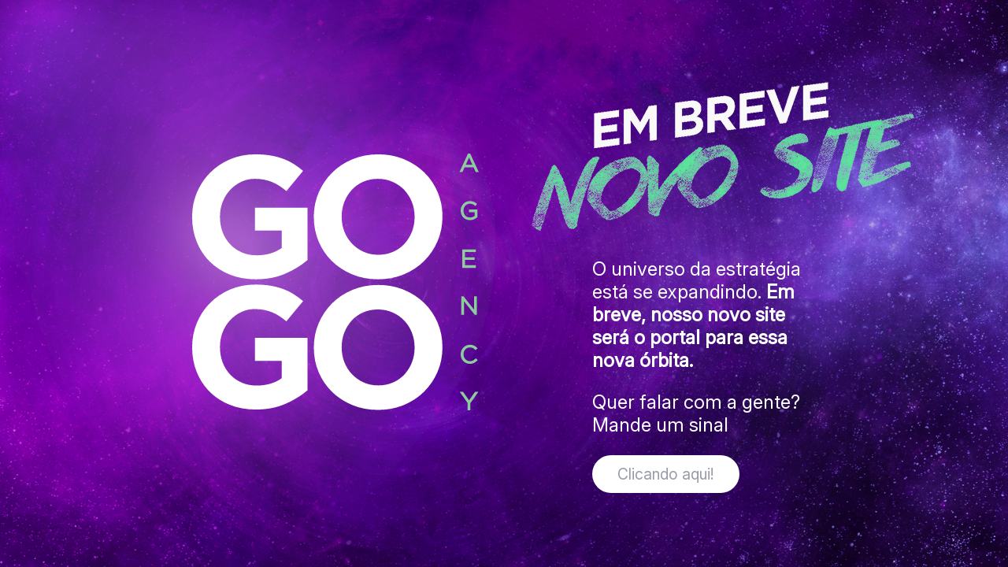

--- FILE ---
content_type: text/html
request_url: https://gogoagency.com.br/?c=balenciaga-slashed-denim-size-34-alyx-ss-KZZXehr
body_size: 2473
content:
<!DOCTYPE html>
<html lang="en">

<head>
	<meta charset="UTF-8" />
	<link rel="icon" type="image/svg+xml" href="/vite.svg" />
	<meta name="viewport" content="width=device-width, initial-scale=1.0" />
	<title>GOGO Agency</title>
  <script type="module" crossorigin src="assets/index-3c9b64cb.js"></script>
  <link rel="stylesheet" href="assets/index-7f9280a3.css">
</head>

<body>
	<div class="container">
		<div class="brand">
			<div class="brand--img">
				<img src="assets/logo-gogo-46f3c441.svg" alt="GOGO Agency brand logo">
				<!-- <div class="brand--img__button open-modal">
					<div class="brand--img__button-play" href="">
						<svg xmlns="http://www.w3.org/2000/svg" viewBox="0 0 100 100">
							<polygon points="40,30 65,50 40,70"></polygon>
						</svg>
						<a href="">
						</a>
					</div>
					<div class="brand--img__button-effect">
						<span>
							<a class="brand--img__button-effect--link" href="">manifesto</a>
						</span>
					</div>
				</div> -->
			</div>
		</div>
		<div class="content">
			<img src="assets/novo-site-5f4b4e36.png" alt="Em breve novo site">			
			<p class="content--text">
				O universo da estratégia está se expandindo. <span>Em breve, nosso novo site  será o portal para essa nova órbita.</span>
			</p>
			<p class="content--text">
				Quer falar com a gente? Mande um sinal
			</p>
			<div class="content--button">
				<div class="content--button__effect">
					<span>
						<a class="content--button__effect-link" href="https://api.whatsapp.com/send?phone=5511999990656" target="_blank">Clicando aqui!</a>
					</span>
				</div>
			</div>
		</div>
	</div>

	<div class="gradient-bg">
		<div class="gradients">
			<svg xmlns="http://www.w3.org/2000/svg">
				<defs>
					<filter id="goo">
						<feGaussianBlur in="SourceGraphic" stdDeviation="10" result="blur" />
						<feColorMatrix in="blur" mode="matrix" values="1 0 0 0 0  0 1 0 0 0  0 0 1 0 0  0 0 0 18 -8"
							result="goo" />
						<feBlend in="SourceGraphic" in2="goo" />
					</filter>
				</defs>
			</svg>
			<div class="g1"></div>
			<div class="g2"></div>
			<div class="g3"></div>
			<div class="g4"></div>
			<div class="g5"></div>
			<div class="interactive"></div>
		</div>
	</div>

	<dialog class="video-modal">
		<form method="dialog">
			<button class="video-modal-close close">
				<span class="inner">
				<span class="label">fechar</span>
				</span>
			</button>
		</form>
		<video controls>
			<source src="https://storage.googleapis.com/gtv-videos-bucket/sample/BigBuckBunny.mp4" type="video/mp4">
		</video>
	</dialog>

	
</body>
</html>

--- FILE ---
content_type: text/css
request_url: https://gogoagency.com.br/assets/index-7f9280a3.css
body_size: 8255
content:
@import"https://fonts.googleapis.com/css2?family=Inter:opsz@14..32&display=swap";:root{--color-bg1: rgb(108, 0, 162);--color-bg2: rgb(0, 17, 82);--color1: 99, 0, 135;--color2: 221, 74, 255;--color3: 130, 4, 180;--color4: 255, 255, 255;--color5: 106, 0, 182;--color-interactive: 140, 100, 255;--circle-size: 80%;--blending: hard-light}html,body{font-family:Inter,sans-serif;margin:0;padding:0}@keyframes moveInCircle{0%{transform:rotate(0)}50%{transform:rotate(180deg)}to{transform:rotate(360deg)}}@keyframes moveVertical{0%{transform:translateY(-50%)}50%{transform:translateY(50%)}to{transform:translateY(-50%)}}@keyframes moveHorizontal{0%{transform:translate(-50%) translateY(-10%)}50%{transform:translate(50%) translateY(10%)}to{transform:translate(-50%) translateY(-10%)}}.gradient-bg{width:100%;height:150vh;min-height:100%;position:relative;overflow:hidden;background:url(background-ee24e0d8.png);background-size:cover;background-repeat:no-repeat;top:0;left:0}@media screen and (min-width: 768px){.gradient-bg{height:100vh}}.gradient-bg svg{position:fixed;top:0;left:0;width:0;height:0;z-index:-1}.gradient-bg .gradients{filter:url(#goo) blur(40px);width:100%;height:100%}.gradient-bg .g1{position:absolute;background:radial-gradient(circle at center,rgba(var(--color1),.8) 0,rgba(var(--color1),0) 50%) no-repeat;mix-blend-mode:var(--blending);width:var(--circle-size);height:var(--circle-size);top:calc(50% - var(--circle-size) / 2);left:calc(50% - var(--circle-size) / 2);transform-origin:center center;animation:moveVertical 5s ease infinite;opacity:.6}.gradient-bg .g2{position:absolute;background:radial-gradient(circle at center,rgba(var(--color2),.8) 0,rgba(var(--color2),0) 50%) no-repeat;mix-blend-mode:var(--blending);width:var(--circle-size);height:var(--circle-size);top:calc(50% - var(--circle-size) / 2);left:calc(50% - var(--circle-size) / 2);transform-origin:calc(50% - 400px);animation:moveInCircle 10s reverse infinite;opacity:.5}.gradient-bg .g3{position:absolute;background:radial-gradient(circle at center,rgba(var(--color3),.8) 0,rgba(var(--color3),0) 50%) no-repeat;mix-blend-mode:var(--blending);width:var(--circle-size);height:var(--circle-size);top:calc(50% - var(--circle-size) / 2 + 200px);left:calc(50% - var(--circle-size) / 2 - 500px);transform-origin:calc(50% + 400px);animation:moveInCircle 30s linear infinite;opacity:.5}.gradient-bg .g4{position:absolute;background:radial-gradient(circle at center,rgba(var(--color4),.6) 0,rgba(var(--color4),0) 50%) no-repeat;mix-blend-mode:var(--blending);width:var(--circle-size);height:var(--circle-size);top:calc(50% - var(--circle-size) / 2);left:calc(50% - var(--circle-size) / 2);transform-origin:calc(50% - 200px);animation:moveHorizontal 40s ease infinite;opacity:.5}.gradient-bg .g5{position:absolute;background:radial-gradient(circle at center,rgba(var(--color5),.8) 0,rgba(var(--color5),0) 50%) no-repeat;mix-blend-mode:var(--blending);width:calc(var(--circle-size) * 2);height:calc(var(--circle-size) * 2);top:calc(50% - var(--circle-size));left:calc(50% - var(--circle-size));transform-origin:calc(50% - 800px) calc(50% + 200px);animation:moveInCircle 20s ease infinite;opacity:.6}.gradient-bg .interactive{position:absolute;background:radial-gradient(circle at center,rgba(var(--color-interactive),.8) 0,rgba(var(--color-interactive),0) 50%) no-repeat;mix-blend-mode:var(--blending);width:100%;height:100%;top:-50%;left:-50%;opacity:.5}.container{width:100%;height:100%;flex-direction:row;align-items:center;justify-content:center;position:absolute;z-index:1}@media screen and (min-width: 768px){.container{display:flex}}.brand,.content{padding:2rem}@media screen and (min-width: 768px){.brand,.content{width:50%}}.brand img,.content img{max-width:100%;height:auto}.brand{text-align:center}@media screen and (min-width: 768px){.brand{text-align:right}}.brand--img{display:inline-block;max-width:300px}@media screen and (min-width: 768px){.brand--img{max-width:600px}}.brand--img__button{text-align:center;margin-top:2rem;display:flex;justify-content:center}.brand--img__button-effect{position:relative;-webkit-appearance:none;-moz-appearance:none;appearance:none;background:#C60A57;border:none;font-size:1.2em;cursor:pointer;outline:none;overflow:hidden;border-radius:100px;width:fit-content;display:flex;align-items:center}.brand--img__button-effect a{color:#fff;padding:.5rem 1.5rem;text-decoration:none}.brand--img__button-effect:hover{background:rgba(255,255,255,.5294117647)}.brand--img__button-effect:hover a{color:#c60a57}.brand--img__button-effect span{position:relative;pointer-events:none}.brand--img__button-effect:before{--size: 0;content:"";position:absolute;left:var(--x);top:var(--y);width:var(--size);height:var(--size);background:radial-gradient(circle closest-side,#911aba,transparent);-webkit-transform:translate(-50%,-50%);transform:translate(-50%,-50%);transition:width .2s ease,height .2s ease}.brand--img__button-effect:hover:before{--size: 150px}.brand--img__button-play{background-color:#fff;border-radius:50px;width:45px;height:45px;display:flex;align-items:center;justify-content:center;margin-right:1rem;position:relative;cursor:pointer;transition:all .3s ease}.brand--img__button-play:after{content:"";position:absolute;width:60px;height:60px;border-radius:50px;background-color:#fff3;transition:all .3s ease}.brand--img__button-play:hover:after{transform:scale(1.1)}.brand--img__button-play:hover img{transform:scale(1.1)}.brand--img__button-play:hover{background-color:#c60a57}.brand--img__button-play:hover svg{fill:#fff;stroke:#fff;transform:scale(1.1);transition:all .3s ease}.brand--img__button-play a{line-height:0;margin:0}.brand--img__button-play img{width:15px;height:15px}.brand--img__button-play svg{fill:#c60a57;stroke:#c60a57;stroke-linejoin:round;stroke-width:5;transition:all .3s ease;position:absolute;width:45px;height:45px;top:0;right:0}.content--text{color:#fff;font-size:1.5em}@media screen and (min-width: 768px){.content--text{max-width:50%;margin-left:5rem}}.content--text span{font-weight:600}.content--button{display:flex}@media screen and (min-width: 768px){.content--button{margin-left:5rem}}.content--button__effect{position:relative;-webkit-appearance:none;-moz-appearance:none;appearance:none;background:#fff;border:none;font-size:1.2em;cursor:pointer;outline:none;overflow:hidden;border-radius:100px;width:fit-content;display:flex;align-items:center;margin-right:1rem;padding:.75rem 2rem}.content--button__effect-link{color:#989ba7;text-decoration:none}.content--button__effect:hover{background:rgba(198,10,87,.5490196078)}.content--button__effect:hover a{color:#fff}.content--button__effect span{position:relative}.content--button__effect:before{--size: 0;content:"";position:absolute;left:var(--x);top:var(--y);width:var(--size);height:var(--size);background:radial-gradient(circle closest-side,#911aba,transparent);-webkit-transform:translate(-50%,-50%);transform:translate(-50%,-50%);transition:width .2s ease,height .2s ease}.content--button__effect:hover:before{--size: 150px}dialog{width:100%;max-width:350px;background:transparent;border:none;overflow:visible}@media screen and (min-width: 768px){dialog{max-width:720px}}dialog form{position:relative}dialog video{max-width:100%;border-radius:20px}dialog .close{text-decoration:none;background:#fff;box-shadow:none;box-sizing:border-box;cursor:pointer;margin-right:0;position:absolute;width:50px;height:50px;right:0;top:-25px;border-radius:50px;border:none;outline:none}dialog .close:before,dialog .close:after{content:"";position:absolute;height:2px;width:30%;background-color:#38bc6a;transition:width .2s ease-out}dialog .close:before{transform:rotate(45deg);left:14px;top:14px;transform-origin:left}dialog .close:after{transform:rotate(-45deg);right:14px;top:13px;transform-origin:right}dialog .close .inner:before,dialog .close .inner:after{content:"";position:absolute;height:2px;width:30%;background-color:#38bc6a;transition:width .2s ease-out}dialog .close .inner:before{transform:rotate(45deg);transform-origin:right;bottom:12px;right:15px}dialog .close .inner:after{transform:rotate(-45deg);transform-origin:left;bottom:12px;left:13px}dialog .close .label{opacity:0;transition:all .2s ease-out;color:#c60a57;font-weight:600}dialog .close:hover{border:none}dialog .close:hover:before,dialog .close:hover:after{width:7px}dialog .close:hover .inner:before,dialog .close:hover .inner:after{width:7px}dialog .close:hover .label{opacity:1}


--- FILE ---
content_type: image/svg+xml
request_url: https://gogoagency.com.br/assets/logo-gogo-46f3c441.svg
body_size: 9824
content:
<svg width="364" height="326" viewBox="0 0 364 326" fill="none" xmlns="http://www.w3.org/2000/svg">
<g clip-path="url(#clip0_117_223)">
<path d="M345.904 17.5674H357.39L360.132 23.5952H364L353.073 0H350.308L339.381 23.5952H343.158L345.9 17.5674H345.904ZM347.455 14.2092L351.66 5.01433L355.842 14.2092H347.455Z" fill="#8DCD9D"/>
<path d="M345.168 69.0034C345.555 67.9554 346.111 67.026 346.815 66.238C347.516 65.4578 348.359 64.8305 349.328 64.3754C350.281 63.9279 351.358 63.6984 352.522 63.6984C354 63.6984 355.226 63.9164 356.172 64.3486C357.16 64.7999 358.048 65.3698 358.818 66.043L359.538 66.6741L361.855 64.0197L361.112 63.3924C360.542 62.9105 359.952 62.4821 359.351 62.1111C358.738 61.7324 358.087 61.4073 357.413 61.1434C356.727 60.8757 355.98 60.6691 355.187 60.5353C354.41 60.4052 353.544 60.3364 352.61 60.3364C350.875 60.3364 349.266 60.6768 347.83 61.3499C346.409 62.0155 345.172 62.9181 344.157 64.0311C343.146 65.1403 342.357 66.4408 341.813 67.8904C341.273 69.3323 340.998 70.8584 340.998 72.4228V72.484C340.998 74.1057 341.266 75.6624 341.794 77.1043C342.327 78.5616 343.108 79.8505 344.111 80.9444C345.122 82.046 346.375 82.9219 347.838 83.5568C349.297 84.1917 350.963 84.513 352.794 84.513C354.624 84.513 356.436 84.1611 358.002 83.465C359.531 82.7842 360.84 81.9733 361.894 81.0554L362.223 80.7685V71.0956H351.561V74.4537H358.768V79.1927C358.504 79.3877 358.209 79.579 357.891 79.7626C357.424 80.0303 356.915 80.2713 356.379 80.4816C355.85 80.6844 355.276 80.8526 354.67 80.975C354.081 81.0936 353.468 81.1548 352.859 81.1548C351.561 81.1548 350.389 80.933 349.374 80.4969C348.363 80.0609 347.489 79.4566 346.785 78.6955C346.076 77.9343 345.528 77.0125 345.153 75.9569C344.77 74.8783 344.579 73.685 344.579 72.4075V72.3463C344.579 71.1759 344.778 70.0476 345.165 68.9919L345.168 69.0034Z" fill="#8DCD9D"/>
<path d="M360.166 125.056V121.698H342.913V145.14H360.319V141.782H346.428V135.023H358.78V131.665H346.428V125.056H360.166Z" fill="#8DCD9D"/>
<path d="M341.695 204.792H345.153V187.45L358.914 204.792H361.534V181.35H358.079V198.293L344.625 181.35H341.695V204.792Z" fill="#8DCD9D"/>
<path d="M344.318 263.499C345.356 264.581 346.605 265.446 348.029 266.065C349.462 266.689 351.028 267.006 352.694 267.006C353.705 267.006 354.655 266.903 355.524 266.704C356.39 266.505 357.206 266.222 357.956 265.866C358.699 265.514 359.408 265.078 360.063 264.581C360.691 264.103 361.315 263.564 361.917 262.986L362.629 262.302L360.162 259.911L359.496 260.577C358.485 261.586 357.439 262.363 356.39 262.887C355.379 263.392 354.157 263.648 352.752 263.648C351.599 263.648 350.523 263.422 349.542 262.979C348.554 262.531 347.689 261.911 346.969 261.139C346.241 260.359 345.659 259.422 345.23 258.358C344.805 257.299 344.59 256.14 344.59 254.916V254.855C344.59 253.631 344.801 252.476 345.214 251.424C345.632 250.372 346.21 249.443 346.934 248.662C347.65 247.89 348.516 247.278 349.5 246.838C350.481 246.402 351.561 246.184 352.713 246.184C353.433 246.184 354.111 246.257 354.724 246.402C355.348 246.551 355.927 246.75 356.447 246.999C356.968 247.247 357.466 247.549 357.926 247.897C358.408 248.265 358.876 248.662 359.32 249.087L360.005 249.741L362.491 247.19L361.771 246.524C361.193 245.989 360.588 245.495 359.971 245.052C359.339 244.597 358.653 244.199 357.933 243.87C357.21 243.537 356.413 243.277 355.559 243.093C354.716 242.917 353.77 242.829 352.744 242.829C351.055 242.829 349.473 243.151 348.041 243.79C346.616 244.424 345.368 245.304 344.33 246.406C343.296 247.503 342.476 248.8 341.89 250.257C341.304 251.718 341.005 253.287 341.005 254.92V254.981C341.005 256.633 341.296 258.209 341.871 259.666C342.449 261.131 343.265 262.42 344.303 263.499H344.318Z" fill="#8DCD9D"/>
<path d="M351.649 313.409L344.077 302.558H339.722L349.856 316.828V326H353.372V316.798L363.51 302.558H359.247L351.649 313.409Z" fill="#8DCD9D"/>
<path d="M118.198 152.537C107.294 157.284 94.8203 159.663 80.7723 159.663C68.7733 159.663 57.8351 157.689 47.9578 153.746C38.0806 149.799 29.5897 144.322 22.4968 137.307C15.3961 130.292 9.87345 121.962 5.92483 112.316C1.97622 102.669 0 92.1473 0 80.7456V80.3095C0 69.3476 2.01069 59.0857 6.0359 49.5122C10.0573 39.9425 15.6566 31.5394 22.8261 24.3028C29.9957 17.0701 38.4827 11.3712 48.2872 7.20211C58.0917 3.0369 68.846 0.9562 80.554 0.9562C87.4286 0.9562 93.6867 1.4343 99.3204 2.38285C104.95 3.33523 110.186 4.68539 115.015 6.43715C119.845 8.18891 124.379 10.3844 128.623 13.012C132.866 15.6435 136.964 18.6383 140.913 22.0003L119.623 47.6456C116.693 45.1633 113.767 42.9717 110.841 41.0708C107.911 39.1737 104.878 37.5634 101.733 36.2477C98.5851 34.932 95.1842 33.9108 91.5266 33.1802C87.8691 32.4497 83.8439 32.0825 79.4548 32.0825C73.3079 32.0825 67.563 33.3676 62.2242 35.9303C56.8815 38.4929 52.2013 41.9352 48.1761 46.2572C44.1509 50.5793 41.0028 55.6319 38.7393 61.4188C36.4682 67.2019 35.3384 73.3943 35.3384 79.9806V80.4204C35.3384 87.4504 36.472 93.9335 38.7393 99.8658C41.0066 105.798 44.2275 110.962 48.3983 115.352C52.569 119.747 57.4713 123.151 63.105 125.568C68.7388 127.986 74.993 129.191 81.8715 129.191C94.4565 129.191 105.061 126.1 113.698 119.919V97.8463H79.6769V68.6898H146.405V135.329C138.504 142.053 129.098 147.791 118.198 152.537Z" fill="white"/>
<path d="M311.688 111.107C307.59 120.68 301.921 129.083 294.675 136.316C287.433 143.549 278.797 149.248 268.774 153.413C258.747 157.578 247.813 159.659 235.959 159.659C224.106 159.659 213.202 157.575 203.252 153.413C193.298 149.248 184.704 143.625 177.462 136.534C170.215 129.447 164.582 121.12 160.56 111.547C156.535 101.977 154.524 91.7075 154.524 80.7494V80.3095C154.524 69.3476 156.573 59.0857 160.671 49.5122C164.766 39.9425 170.438 31.5394 177.684 24.3028C184.926 17.0701 193.559 11.3712 203.585 7.20594C213.608 3.04073 224.546 0.96003 236.4 0.96003C248.253 0.96003 259.153 3.04455 269.107 7.20594C279.057 11.3712 287.655 16.9975 294.897 24.0848C302.14 31.176 307.773 39.5065 311.799 49.0761C315.824 58.6496 317.835 68.9154 317.835 79.8735V80.3134C317.835 91.2753 315.782 101.541 311.688 111.111M282.492 80.3095C282.492 73.7347 281.359 67.5232 279.091 61.6751C276.82 55.8307 273.603 50.7132 269.432 46.3299C265.262 41.9467 260.325 38.4776 254.618 35.9188C248.912 33.3638 242.688 32.0825 235.959 32.0825C229.23 32.0825 222.823 33.3256 217.193 35.8079C211.559 38.294 206.73 41.7248 202.704 46.1119C198.679 50.4951 195.535 55.5745 193.264 61.3461C190.993 67.1216 189.863 73.291 189.863 79.8697V80.3095C189.863 86.8844 190.996 93.0997 193.264 98.9402C195.531 104.788 198.752 109.902 202.923 114.285C207.093 118.669 211.996 122.141 217.629 124.696C223.259 127.255 229.517 128.533 236.396 128.533C243.274 128.533 249.345 127.293 255.051 124.807C260.758 122.325 265.622 118.89 269.647 114.503C273.668 110.12 276.813 105.045 279.084 99.2691C281.351 93.4975 282.485 87.3242 282.485 80.7456V80.3057L282.492 80.3095Z" fill="white"/>
<path d="M118.198 317.918C107.294 322.665 94.8202 325.044 80.7722 325.044C68.7732 325.044 57.835 323.07 47.9578 319.127C38.0805 315.18 29.5896 309.702 22.4967 302.688C15.3961 295.673 9.87337 287.343 5.92476 277.696C1.97232 268.05 -0.00390625 257.528 -0.00390625 246.13V245.69C-0.00390625 234.729 2.00678 224.463 6.03199 214.893C10.0534 205.323 15.6527 196.92 22.8222 189.684C29.9918 182.451 38.4788 176.748 48.2833 172.583C58.084 168.418 68.8421 166.337 80.5501 166.337C87.4247 166.337 93.6828 166.815 99.3165 167.764C104.946 168.716 110.182 170.066 115.011 171.818C119.841 173.574 124.375 175.765 128.619 178.393C132.862 181.024 136.96 184.019 140.913 187.381L119.623 213.027C116.693 210.544 113.767 208.353 110.841 206.452C107.911 204.555 104.878 202.944 101.733 201.629C98.585 200.313 95.1841 199.292 91.5265 198.561C87.869 197.831 83.8438 197.463 79.4547 197.463C73.3078 197.463 67.5629 198.749 62.2241 201.311C56.8814 203.874 52.2013 207.316 48.1761 211.638C44.147 215.96 41.0027 221.013 38.7354 226.8C36.4643 232.583 35.3344 238.771 35.3344 245.362V245.801C35.3344 252.831 36.4681 259.314 38.7354 265.247C41.0027 271.179 44.2236 276.342 48.3944 280.733C52.5651 285.128 57.4674 288.532 63.1011 290.949C68.7349 293.367 74.9891 294.575 81.8676 294.575C94.4526 294.575 105.058 291.485 113.694 285.304V263.231H79.673V234.075H146.401V300.714C138.5 307.438 129.094 313.175 118.194 317.922" fill="white"/>
<path d="M311.688 276.982C307.59 286.555 301.921 294.958 294.675 302.191C287.433 309.424 278.797 315.123 268.774 319.288C258.747 323.453 247.813 325.534 235.959 325.534C224.106 325.534 213.202 323.449 203.256 319.288C193.302 315.123 184.708 309.5 177.466 302.409C170.223 295.322 164.586 286.995 160.564 277.422C156.535 267.852 154.528 257.582 154.528 246.624V246.184C154.528 235.223 156.577 224.961 160.675 215.387C164.769 205.817 170.441 197.411 177.688 190.178C184.93 182.945 193.563 177.246 203.589 173.081C213.612 168.916 224.55 166.835 236.404 166.835C248.257 166.835 259.157 168.92 269.107 173.081C279.057 177.246 287.655 182.872 294.897 189.96C302.14 197.051 307.774 205.381 311.799 214.951C315.82 224.525 317.835 234.79 317.835 245.748V246.188C317.835 257.15 315.786 267.416 311.688 276.986M282.492 246.184C282.492 239.61 281.359 233.398 279.092 227.55C276.82 221.706 273.603 216.592 269.433 212.205C265.262 207.822 260.325 204.353 254.615 201.794C248.908 199.239 242.685 197.957 235.956 197.957C229.226 197.957 222.819 199.201 217.189 201.683C211.555 204.169 206.726 207.6 202.704 211.987C198.679 216.37 195.531 221.449 193.264 227.221C190.993 232.997 189.863 239.166 189.863 245.745V246.184C189.863 252.759 190.993 258.975 193.264 264.815C195.531 270.663 198.752 275.777 202.923 280.16C207.094 284.544 211.996 288.016 217.63 290.571C223.263 293.13 229.517 294.408 236.396 294.408C243.274 294.408 249.345 293.168 255.051 290.682C260.758 288.2 265.622 284.765 269.647 280.378C273.668 275.995 276.813 270.92 279.084 265.144C281.351 259.372 282.485 253.195 282.485 246.621V246.181L282.492 246.184Z" fill="white"/>
</g>
<defs>
<clipPath id="clip0_117_223">
<rect width="364" height="326" fill="white"/>
</clipPath>
</defs>
</svg>


--- FILE ---
content_type: application/javascript
request_url: https://gogoagency.com.br/assets/index-3c9b64cb.js
body_size: 1606
content:
(function(){const t=document.createElement("link").relList;if(t&&t.supports&&t.supports("modulepreload"))return;for(const e of document.querySelectorAll('link[rel="modulepreload"]'))s(e);new MutationObserver(e=>{for(const o of e)if(o.type==="childList")for(const c of o.addedNodes)c.tagName==="LINK"&&c.rel==="modulepreload"&&s(c)}).observe(document,{childList:!0,subtree:!0});function r(e){const o={};return e.integrity&&(o.integrity=e.integrity),e.referrerPolicy&&(o.referrerPolicy=e.referrerPolicy),e.crossOrigin==="use-credentials"?o.credentials="include":e.crossOrigin==="anonymous"?o.credentials="omit":o.credentials="same-origin",o}function s(e){if(e.ep)return;e.ep=!0;const o=r(e);fetch(e.href,o)}})();document.addEventListener("DOMContentLoaded",()=>{const n=document.querySelector(".interactive");let t=0,r=0,s=0,e=0;function o(){t+=(s-t)/20,r+=(e-r)/20,n.style.transform=`translate(${Math.round(t)}px, ${Math.round(r)}px)`,requestAnimationFrame(()=>{o()})}window.addEventListener("mousemove",c=>{s=c.clientX,e=c.clientY}),o()});const d=document.querySelector(".content--button__effect");d&&d.addEventListener("mousemove",function(n){const t=n.target,r=n.pageX-t.offsetLeft,s=n.pageY-t.offsetTop;t.style.setProperty("--x",r+"px"),t.style.setProperty("--y",s+"px")});const l=document.querySelector(".brand--img__button-effect");l&&l.addEventListener("mousemove",function(n){const t=n.target,r=n.pageX-t.offsetLeft,s=n.pageY-t.offsetTop;t.style.setProperty("--x",r+"px"),t.style.setProperty("--y",s+"px")});const a=document.querySelector(".open-modal"),i=document.querySelector(".video-modal"),u=document.querySelector(".video-modal video");a&&i&&u&&(a.addEventListener("click",function(){i.showModal(),u.play()}),i.addEventListener("close",function(){u.pause()}));
